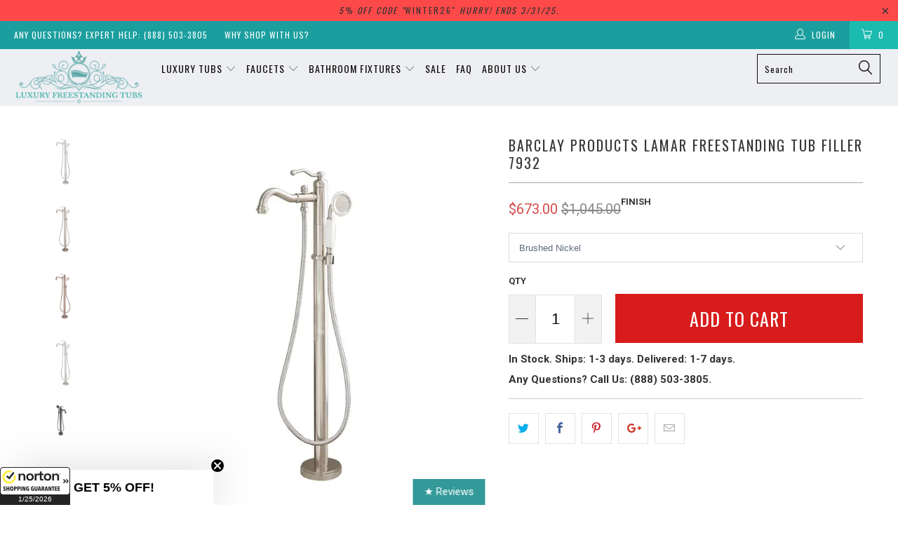

--- FILE ---
content_type: application/x-javascript; charset=utf-8
request_url: https://guarantee-cdn.com/Web/Seal/AltSealInfo.aspx?Info=1&PR=&CBF=bs_R.AltSeal&Elem=_GUARANTEE_SealSpan&SN=buysafeseal_1&HASH=pkgiE2Hd0G3MVUhVMjgqqW9V7YrAabBU7ii7InizjFwQFX81pNTjjzLx5rXOHB0MFq2DZ%2bkYjaP9TSB3OcAWjQ%3d%3d&S=Large&T=M&MSPHASH=&fpc=&DP=br%3DChrome%3Bvr%3D131.0.0.0%3Bos%3DLinux%3Bsno%3Da&I=&TS=efafa795da
body_size: 660
content:
bs_R.AltSeal("_GUARANTEE_SealSpan","buysafeseal_1","pkgiE2Hd0G3MVUhVMjgqqW9V7YrAabBU7ii7InizjFwQFX81pNTjjzLx5rXOHB0MFq2DZ%2bkYjaP9TSB3OcAWjQ%3d%3d","","Large","M","<filename>Custom BLX[11]/Web/Seal/images/MpCustom/MP960259203a_Seal_BLX.swf</filename><bsuid>924283c4-c982-41b8-a703-3e5123836eb5_87</bsuid><Rollover>Guarantee</Rollover><Type>Bonded</Type><Persist>True</Persist><Affiliate>False</Affiliate><Free>False</Free><SealResponse PersistantSealOn=\"True\" RolloverName=\"Custom\" SetName=\"a\" DisplayFlag=\"-1\" SealType=\"Bonded\" UniqueId=\"924283c4-c982-41b8-a703-3e5123836eb5_87\" RolloverType=\"Guarantee\" ShowSeal=\"True\" SealLocation=\"Custom BLX[11]/Web/Seal/images/MpCustom/MP960259203a_Seal_BLX.swf\" MarketplaceUserHash=\"b63N8NEuoP7Kuh/TRYhkexEY4gzbUdDBha+OFYyOWUv8dDYLO43tAA5thcvCTFz+ovPcQhC2edQjcvBxrqwnlw==\" IsFreeBond=\"False\" IsAffiliateOnly=\"False\" />");

--- FILE ---
content_type: application/x-javascript; charset=utf-8
request_url: https://guarantee-cdn.com/Web/Seal/ii.aspx?CBF=bs_R.ii&fpc=&TS=bd14d
body_size: -20
content:
bs_R.ii({ii:87});

--- FILE ---
content_type: image/svg+xml
request_url: https://judgeme-public-images.imgix.net/judgeme/medals-v2-2025-rebranding/ver_rev/silver.svg?auto=format
body_size: 7770
content:
<?xml version="1.0" encoding="utf-8"?>
<svg xmlns="http://www.w3.org/2000/svg" width="108" height="108" viewBox="0 0 108 108" fill="none">
<g clip-path="url(#clip0_2111_1327)">
<path d="M11.7257 48.5528C10.8903 49.1629 10.1446 49.926 9.51736 50.8129C9.0113 51.6183 8.59216 52.4932 8.2694 53.4181C8.15366 52.3937 7.96692 51.382 7.71103 50.3928C7.44982 49.1187 7.02533 47.8979 6.45191 46.7715C5.8134 45.4765 4.95905 44.3438 3.93924 43.4401C3.37785 42.9625 2.75233 42.5972 2.08824 42.3589C2.04078 42.652 1.97098 43.1437 1.91515 43.7722C1.88297 44.5327 1.90258 45.295 1.97378 46.0518C2.14129 47.7745 2.45397 49.7675 3.54559 51.5065C5.14532 54.1671 7.06891 54.7631 8.01255 54.978C8.02787 55.5234 7.99418 56.0691 7.91205 56.6063C9.02879 56.5021 11.2427 55.9028 13.5544 53.9587C14.2258 53.3934 14.8427 52.7448 15.3942 52.0243C15.8998 51.4623 16.3614 50.8487 16.7734 50.1909C17.0801 49.6992 17.3527 49.1797 17.5886 48.6375C17.7671 48.3228 17.9302 47.9967 18.0772 47.6605C17.3046 47.4072 16.5066 47.2747 15.7041 47.2665C15.0637 47.2611 14.4249 47.3408 13.8001 47.5042C13.0672 47.7295 12.3678 48.083 11.7257 48.5528Z" fill="url(#paint0_linear_2111_1327)"/>
<path d="M14.7298 38.2165C13.8215 38.5306 12.9765 39.0545 12.2451 39.7569C11.5851 40.3625 10.9866 41.0542 10.4611 41.8183C10.6002 40.8392 10.66 39.847 10.6398 38.8548C10.5895 37.5827 10.4267 36.3201 10.154 35.087C9.36948 31.7034 7.50732 30.1208 6.92382 29.7495C6.54301 30.857 6.25686 32.0056 6.06951 33.1787C5.80463 35.0326 5.93601 36.9342 6.452 38.7148C6.80558 39.9363 7.42172 41.0317 8.24157 41.8964C8.754 42.4453 9.33716 42.897 9.96973 43.2349C9.89582 43.7625 9.74472 44.2714 9.52303 44.7394C11.4932 45.0683 13.503 44.7468 15.3245 43.8113C16.7247 43.2029 18.0173 42.3 19.1382 41.1474C19.8013 40.5651 20.3971 39.8854 20.911 39.1251C19.9873 38.4927 18.9631 38.0861 17.9005 37.9299C16.8379 37.7737 15.7591 37.8712 14.7298 38.2165Z" fill="url(#paint1_linear_2111_1327)"/>
<path d="M19.8361 29.0561C18.9136 29.1353 18.0079 29.3859 17.1532 29.7985C16.4129 30.1746 15.7242 30.6761 15.1095 31.2868C15.3949 30.3779 15.6345 29.4504 15.827 28.509C16.0899 27.3199 16.1982 26.0915 16.1481 24.8649C16.1077 23.4653 15.8227 22.0901 15.3105 20.8235C15.022 20.1389 14.638 19.5149 14.1743 18.9771C13.5545 19.7716 11.5918 23.3571 11.9408 27.2487C12.2591 30.2805 13.6159 31.8078 14.3139 32.4591C14.1111 32.9173 13.8638 33.3468 13.5768 33.739C15.3785 34.5879 17.3426 34.8567 19.2638 34.5173C20.0406 34.3769 20.8055 34.159 21.5503 33.866C22.1859 33.6526 22.8036 33.3725 23.3958 33.029C23.9206 32.7327 24.3254 32.4005 24.6828 32.153C25.0402 31.9055 25.3082 31.7036 25.4617 31.5799C24.9156 30.9725 24.3014 30.4544 23.6358 30.0395C22.4764 29.2933 21.1574 28.9519 19.8361 29.0561Z" fill="url(#paint2_linear_2111_1327)"/>
<path d="M26.6873 21.5693C26.2278 21.4597 25.7604 21.4008 25.2914 21.3934C24.8643 21.4099 24.4387 21.4632 24.0183 21.553C23.2518 21.7263 22.5031 21.9937 21.7848 22.3509C22.2735 21.6134 22.6955 20.8189 23.044 19.9801C23.2544 19.4591 23.4408 18.9254 23.6023 18.3811C23.799 17.8124 23.9541 17.2252 24.0658 16.6259C24.6884 13.3856 23.7308 11.1321 23.379 10.5361C22.7034 11.2233 20.0567 13.8806 19.6491 17.7005C19.5088 18.6669 19.5395 19.6566 19.7392 20.6086C19.9389 21.5607 20.3035 22.455 20.8105 23.2367C20.5522 23.6382 20.2368 23.9851 19.878 24.2625C21.3828 25.5646 23.1679 26.3538 25.0346 26.542C26.7432 26.8156 28.1056 26.516 29.2223 26.2783C29.9935 26.1204 30.7441 25.8479 31.4558 25.4674C30.9287 24.4748 30.2343 23.6175 29.4146 22.9474C28.5949 22.2773 27.6671 21.8085 26.6873 21.5693Z" fill="url(#paint3_linear_2111_1327)"/>
<path d="M34.8982 16.2416C34.1059 15.8381 33.2632 15.5852 32.4023 15.4926C32.0057 15.4405 31.6061 15.4253 31.2074 15.447C30.8361 15.4926 30.4787 15.5577 30.1437 15.6359C30.381 15.3949 30.6462 15.1083 30.9198 14.7729C31.1934 14.4375 31.5033 14.1216 31.7993 13.7406C32.4688 12.8826 33.024 11.9122 33.4465 10.8618C34.0272 9.354 34.2673 8.15885 34.284 7.11024C34.299 6.3951 34.2122 5.68202 34.0272 5C33.2231 5.32565 30.2889 7.31215 29.0744 10.6338C28.4412 12.4141 28.4352 14.4138 29.0577 16.1993C28.7216 16.4921 28.3434 16.7126 27.9409 16.8506C29.0867 18.5094 30.6081 19.7606 32.3325 20.4621C33.815 21.0287 35.2528 21.3837 36.336 21.3739C37.4193 21.3641 38.2652 21.2925 38.617 21.2306C38.3946 20.4493 38.0829 19.7066 37.6901 19.0227C37.005 17.805 36.0365 16.8403 34.8982 16.2416Z" fill="url(#paint4_linear_2111_1327)"/>
<path d="M96.2491 48.5042C97.0859 49.1107 97.8335 49.8706 98.4631 50.7545C98.9719 51.5589 99.393 52.434 99.7166 53.3597C99.8274 52.3349 100.008 51.3221 100.258 50.3311C100.516 49.0489 100.937 47.8193 101.509 46.6838C102.146 45.3852 103.001 44.2491 104.022 43.3426C104.582 42.8613 105.208 42.4936 105.873 42.2549C105.917 42.548 105.99 43.0365 106.049 43.6682C106.083 44.4285 106.065 45.1908 105.995 45.9478C105.834 47.6705 105.526 49.6635 104.44 51.4058C102.846 54.0761 100.925 54.6786 99.9734 54.8968C99.96 55.4424 99.9955 55.9881 100.08 56.5251C98.9628 56.4274 96.7489 55.8347 94.4288 53.897C93.7566 53.3342 93.1379 52.6889 92.5834 51.9724C92.0779 51.4117 91.6154 50.8004 91.2015 50.1455C90.8941 49.6553 90.6196 49.1382 90.3807 48.5986C90.1406 48.172 89.9814 47.8333 89.8893 47.6217C90.6616 47.3656 91.4595 47.2298 92.2624 47.2179C92.9034 47.2101 93.5432 47.2877 94.1692 47.4491C94.9048 47.6741 95.6064 48.03 96.2491 48.5042Z" fill="url(#paint5_linear_2111_1327)"/>
<path d="M93.2199 38.1872C94.1297 38.4962 94.9761 39.0181 95.7074 39.7211C96.3703 40.3226 96.9717 41.0109 97.4998 41.7727C97.3576 40.795 97.2949 39.8039 97.3127 38.8125C97.3575 37.5385 97.5166 36.2735 97.7873 35.0382C98.5607 31.6318 100.417 30.0524 101.001 29.6812C101.385 30.786 101.675 31.9324 101.866 33.1038C102.139 34.9628 102.012 36.8715 101.498 38.6594C101.149 39.8822 100.536 40.98 99.7193 41.8476C99.2086 42.3986 98.6274 42.8534 97.9967 43.1958C98.0708 43.7228 98.2229 44.2308 98.4462 44.6971C96.477 45.0333 94.4663 44.7197 92.642 43.7918C91.24 43.1903 89.9446 42.2941 88.8199 41.1474C88.1551 40.569 87.5573 39.8926 87.0415 39.1349C87.9623 38.4963 88.985 38.0829 90.0471 37.92C91.1093 37.7571 92.1888 37.848 93.2199 38.1872Z" fill="url(#paint6_linear_2111_1327)"/>
<path d="M88.0885 29.0367C89.0114 29.1131 89.918 29.3604 90.7742 29.7694C91.5141 30.1422 92.2027 30.6404 92.8179 31.2479C92.5308 30.3402 92.2894 29.4138 92.0948 28.4733C91.8278 27.2805 91.7158 26.0478 91.7625 24.8162C91.7975 23.4166 92.0778 22.0401 92.5861 20.7716C92.8674 20.0867 93.2449 19.4615 93.7029 18.9219C94.3255 19.7132 96.2993 23.2889 95.9671 27.1837C95.66 30.2156 94.3087 31.7429 93.6108 32.3942C93.8197 32.8567 94.0725 33.2904 94.3646 33.687C92.5636 34.5474 90.5975 34.8275 88.672 34.4979C87.8943 34.3578 87.1283 34.1399 86.3827 33.8466C85.7465 33.6362 85.128 33.3594 84.5344 33.0195C84.0068 32.7231 83.602 32.3909 83.2446 32.1467C82.8873 31.9025 82.6164 31.7006 82.4629 31.5768C83.0086 30.9685 83.6217 30.4482 84.286 30.0299C85.4454 29.2799 86.7655 28.935 88.0885 29.0367Z" fill="url(#paint7_linear_2111_1327)"/>
<path d="M81.2149 21.5791C81.6741 21.4656 82.1416 21.4045 82.6109 21.3967C83.0381 21.4102 83.4637 21.4624 83.8839 21.553C84.6572 21.72 85.4126 21.9843 86.137 22.3411C85.6404 21.6078 85.21 20.8166 84.8527 19.9801C84.6423 19.4602 84.4559 18.9275 84.2944 18.3844C84.0948 17.8159 83.937 17.2287 83.8225 16.6291C83.1972 13.3856 84.1464 11.1321 84.4898 10.5361C85.1682 11.2233 87.8233 13.8676 88.242 17.7005C88.3855 18.6649 88.3587 19.6534 88.1633 20.6053C87.9679 21.5572 87.6081 22.4526 87.1057 23.2367C87.3645 23.637 87.681 23.9819 88.041 24.2559C86.5385 25.5561 84.7565 26.3451 82.8928 26.5355C81.1842 26.8156 79.8218 26.5355 78.7051 26.288C77.9283 26.1363 77.1718 25.867 76.4548 25.4869C76.98 24.4935 77.6727 23.6348 78.491 22.9631C79.3093 22.2913 80.236 21.8205 81.2149 21.5791Z" fill="url(#paint8_linear_2111_1327)"/>
<path d="M72.9818 16.2805C73.7722 15.8751 74.6128 15.619 75.4721 15.5217C75.8697 15.4687 76.2701 15.4523 76.6698 15.4729C77.0412 15.5152 77.3985 15.5803 77.7335 15.6585C77.4934 15.4175 77.231 15.1309 76.9546 14.7988C76.6782 14.4666 76.3683 14.1475 76.0724 13.7697C75.4037 12.9134 74.8485 11.9453 74.4252 10.8974C73.8417 9.3929 73.5876 8.19775 73.5876 7.14588C73.5678 6.43163 73.6499 5.7185 73.8305 5.03564C74.6458 5.3613 77.5744 7.33476 78.7972 10.6532C79.4358 12.4309 79.4478 14.4306 78.8307 16.2186C79.1668 16.5114 79.545 16.732 79.9475 16.8699C78.8062 18.5345 77.2877 19.7925 75.5643 20.501C74.0846 21.0741 72.6468 21.4323 71.5663 21.4258C70.4859 21.4193 69.6372 21.3509 69.2854 21.2923C69.5092 20.5101 69.8219 19.7664 70.2151 19.0811C70.89 17.8594 71.8498 16.8878 72.9818 16.2805Z" fill="url(#paint9_linear_2111_1327)"/>
<path fill-rule="evenodd" clip-rule="evenodd" d="M25 97.168C23.8634 96.2162 22.7645 95.1941 21.7084 94.1039C14.2266 86.3811 9.39186 75.7625 8.09637 64.2074C7.40356 58.2985 7.68021 52.2899 8.91159 46.5016C10.7605 37.7984 14.6475 29.8662 20.1381 23.5911C25.6288 17.3159 32.507 12.9449 40.0044 10.9662C40.0711 10.9453 40.1407 10.9404 40.209 10.9518C40.2773 10.9631 40.343 10.9905 40.402 11.0322C40.461 11.074 40.5121 11.1293 40.5523 11.1947C40.5925 11.2601 40.6209 11.3344 40.6358 11.413C40.6507 11.4916 40.6518 11.5729 40.639 11.652C40.6263 11.7311 40.5999 11.8064 40.5615 11.8733C40.5231 11.9402 40.4735 11.9973 40.4157 12.0412C40.3578 12.0851 40.293 12.1149 40.225 12.1288C32.9118 14.0595 26.2026 18.3234 20.8467 24.4443C15.4907 30.5652 11.6988 38.3023 9.89432 46.7914C8.69537 52.4342 8.42724 58.2915 9.10422 64.0511C10.4093 75.6703 15.3792 86.3054 23.0439 93.881C23.6802 94.5124 24.3327 95.1193 25 95.701V97.168ZM83 97.2748C84.1602 96.3041 85.2811 95.2602 86.3575 94.1454C93.8453 86.3903 98.6689 75.7318 99.9344 64.1453C100.611 58.2339 100.318 52.2261 99.0689 46.4428C97.194 37.7461 93.2836 29.8285 87.7743 23.5742C82.265 17.3198 75.3737 12.9749 67.8699 11.0246C67.741 11.0005 67.6091 11.0349 67.5013 11.1206C67.3934 11.2064 67.3178 11.3371 67.29 11.4858C67.2621 11.6346 67.2841 11.7901 67.3515 11.9206C67.4188 12.051 67.5264 12.1464 67.6522 12.1872C74.9717 14.0891 81.6938 18.3273 87.0677 24.4282C92.4415 30.5291 96.2554 38.2526 98.0834 46.7359C99.2975 52.3752 99.5818 58.2324 98.9209 63.9955C97.6491 75.6206 92.7091 86.2756 85.0649 93.8808C84.3945 94.55 83.7056 95.1919 83 95.8059V97.2748Z" fill="url(#paint10_linear_2111_1327)"/>
<path d="M33.8704 87.245H35.6084L32.1214 95H30.7464L27.2484 87.245H29.0304L31.4504 92.866L33.8704 87.245ZM36.5973 95V87.245H41.9433V88.576H38.2693V90.391H41.7233V91.722H38.2693V93.669H41.9433V95H36.5973ZM50.2499 95H48.3799L47.0379 92.525C46.9279 92.3343 46.7959 92.1987 46.6419 92.118C46.4879 92.03 46.2935 91.986 46.0589 91.986H45.2119V95H43.5179V87.245H47.0819C47.9912 87.245 48.6769 87.4467 49.1389 87.85C49.6082 88.246 49.8429 88.8217 49.8429 89.577C49.8429 90.1637 49.6779 90.655 49.3479 91.051C49.0252 91.447 48.5669 91.7073 47.9729 91.832C48.3762 91.9347 48.7172 92.2243 48.9959 92.701L50.2499 95ZM46.8289 90.688C47.3202 90.688 47.6759 90.6037 47.8959 90.435C48.1159 90.259 48.2259 89.9877 48.2259 89.621C48.2259 89.247 48.1159 88.9757 47.8959 88.807C47.6759 88.6383 47.3202 88.554 46.8289 88.554H45.1899V90.688H46.8289ZM51.6307 95V87.245H53.3467V95H51.6307ZM55.2856 95V87.245H60.5216V88.598H56.9796V90.38H60.3016V91.733H56.9796V95H55.2856ZM61.9805 95V87.245H63.6965V95H61.9805ZM65.6354 95V87.245H70.9814V88.576H67.3074V90.391H70.7614V91.722H67.3074V93.669H70.9814V95H65.6354ZM72.5559 87.245H75.5699C76.4133 87.245 77.1393 87.399 77.7479 87.707C78.3566 88.015 78.8223 88.4587 79.1449 89.038C79.4676 89.6173 79.6289 90.3103 79.6289 91.117C79.6289 91.9237 79.4676 92.6203 79.1449 93.207C78.8296 93.7863 78.3676 94.23 77.7589 94.538C77.1503 94.846 76.4206 95 75.5699 95H72.5559V87.245ZM75.4489 93.614C77.0989 93.614 77.9239 92.7817 77.9239 91.117C77.9239 89.4597 77.0989 88.631 75.4489 88.631H74.2719V93.614H75.4489ZM34.6174 107H32.7474L31.4054 104.525C31.2954 104.334 31.1634 104.199 31.0094 104.118C30.8554 104.03 30.6611 103.986 30.4264 103.986H29.5794V107H27.8854V99.245H31.4494C32.3588 99.245 33.0444 99.4467 33.5064 99.85C33.9758 100.246 34.2104 100.822 34.2104 101.577C34.2104 102.164 34.0454 102.655 33.7154 103.051C33.3928 103.447 32.9344 103.707 32.3404 103.832C32.7438 103.935 33.0848 104.224 33.3634 104.701L34.6174 107ZM31.1964 102.688C31.6878 102.688 32.0434 102.604 32.2634 102.435C32.4834 102.259 32.5934 101.988 32.5934 101.621C32.5934 101.247 32.4834 100.976 32.2634 100.807C32.0434 100.638 31.6878 100.554 31.1964 100.554H29.5574V102.688H31.1964ZM35.9983 107V99.245H41.3443V100.576H37.6703V102.391H41.1243V103.722H37.6703V105.669H41.3443V107H35.9983ZM48.6378 99.245H50.3758L46.8888 107H45.5138L42.0158 99.245H43.7978L46.2178 104.866L48.6378 99.245ZM51.3647 107V99.245H53.0807V107H51.3647ZM55.0196 107V99.245H60.3656V100.576H56.6916V102.391H60.1456V103.722H56.6916V105.669H60.3656V107H55.0196ZM71.6521 99.245H73.2801L70.5191 107H69.1441L67.3511 101.863L65.5361 107H64.1611L61.4111 99.245H63.1491L64.9201 104.602L66.8011 99.245H68.0001L69.8151 104.657L71.6521 99.245ZM77.2065 107.099C76.6199 107.099 76.0552 107.022 75.5125 106.868C74.9699 106.707 74.5189 106.487 74.1595 106.208L74.7095 104.987C75.4575 105.508 76.2972 105.768 77.2285 105.768C77.7125 105.768 78.0829 105.691 78.3395 105.537C78.6035 105.376 78.7355 105.156 78.7355 104.877C78.7355 104.628 78.6145 104.433 78.3725 104.294C78.1379 104.155 77.7162 104.019 77.1075 103.887C76.4255 103.748 75.8792 103.579 75.4685 103.381C75.0652 103.183 74.7682 102.941 74.5775 102.655C74.3942 102.362 74.3025 102.002 74.3025 101.577C74.3025 101.108 74.4309 100.69 74.6875 100.323C74.9515 99.9563 75.3182 99.6703 75.7875 99.465C76.2569 99.2523 76.7995 99.146 77.4155 99.146C77.9655 99.146 78.4935 99.2267 78.9995 99.388C79.5129 99.5493 79.9199 99.7657 80.2205 100.037L79.6705 101.258C78.9592 100.737 78.2112 100.477 77.4265 100.477C76.9792 100.477 76.6272 100.565 76.3705 100.741C76.1139 100.91 75.9855 101.144 75.9855 101.445C75.9855 101.621 76.0332 101.768 76.1285 101.885C76.2312 101.995 76.3962 102.094 76.6235 102.182C76.8582 102.27 77.1882 102.362 77.6135 102.457C78.6109 102.677 79.3259 102.959 79.7585 103.304C80.1985 103.649 80.4185 104.125 80.4185 104.734C80.4185 105.467 80.1362 106.047 79.5715 106.472C79.0069 106.89 78.2185 107.099 77.2065 107.099Z" fill="url(#paint11_linear_2111_1327)"/>
<circle cx="83.5" cy="96.5" r="1.5" fill="url(#paint12_linear_2111_1327)"/>
<circle cx="24.5" cy="96.5" r="1.5" fill="url(#paint13_linear_2111_1327)"/>
<path d="M46.9122 3C46.4084 3 46 3.40841 46 3.9122V18.0878C46 18.5916 46.4084 19 46.9122 19H61.0877C61.5915 19 61.9999 18.5916 61.9999 18.0878V12.0947C61.9999 11.8064 61.6484 11.6651 61.4489 11.8733L58.289 15.1707C56.9388 16.5797 55.5295 17.2802 54.061 17.2724C52.6041 17.2762 51.2205 16.623 49.9102 15.3127C48.5188 13.9212 47.7857 12.4114 47.711 10.7833C47.6523 9.27989 48.2391 7.83045 49.4715 6.43494C49.6276 6.25816 49.8958 6.25582 50.0624 6.42244L52.8369 9.19695C53.0021 9.36215 53.0038 9.63084 52.8595 9.81521C52.189 10.672 52.1636 11.4103 52.7834 12.0301C53.4096 12.6562 54.1084 12.5668 54.8799 11.7616L61.9109 4.42462C61.968 4.36504 61.9999 4.28572 61.9999 4.20321V3.9122C61.9999 3.40841 61.5915 3 61.0877 3H46.9122Z" fill="url(#paint14_linear_2111_1327)"/>
</g>
<path fill-rule="evenodd" clip-rule="evenodd" d="M54.6782 34.8783C55.3874 34.5587 55.8804 33.8513 55.8804 33.0299C55.8804 31.9088 54.962 31 53.8291 31C52.6962 31 51.7778 31.9088 51.7778 33.0299C51.7778 33.9969 52.461 34.8059 53.3758 35.0101C52.6258 36.9017 51.3635 39.2339 49.6604 39.3898C48.0239 39.5397 46.4482 37.6374 45.4295 36.0487C45.9604 35.6818 46.3077 35.0726 46.3077 34.3832C46.3077 33.2621 45.3893 32.3533 44.2564 32.3533C43.1235 32.3533 42.2051 33.2621 42.2051 34.3832C42.2051 35.465 43.0603 36.3491 44.1381 36.4098C43.9054 38.4603 43.2914 41.1626 41.6755 41.7921C40.1279 42.3951 38.2288 40.8758 36.9702 39.5818C37.6417 39.2483 38.1026 38.5606 38.1026 37.7664C38.1026 36.6453 37.1842 35.7365 36.0513 35.7365C34.9184 35.7365 34 36.6453 34 37.7664C34 38.8875 34.9184 39.7963 36.0513 39.7963C36.081 39.7963 36.1106 39.7957 36.14 39.7945L39.0717 49.5996C39.0717 49.5996 48.2448 47.7213 54.1736 47.7979C60.1178 47.8746 69.2755 50 69.2755 50L71.9298 39.7962C71.9361 39.7963 71.9424 39.7963 71.9487 39.7963C73.0816 39.7963 74 38.8875 74 37.7664C74 36.6453 73.0816 35.7365 71.9487 35.7365C70.8158 35.7365 69.8974 36.6453 69.8974 37.7664C69.8974 38.5388 70.3334 39.2104 70.9751 39.5535C69.4844 41.0217 67.1325 42.8457 65.4566 41.7921C64.1194 40.9515 63.6919 38.5802 63.5682 36.7448C64.6233 36.661 65.4531 35.7871 65.4531 34.7215C65.4531 33.6004 64.5347 32.6916 63.4018 32.6916C62.2689 32.6916 61.3505 33.6004 61.3505 34.7215C61.3505 35.4197 61.7068 36.0356 62.2492 36.4009C61.0826 37.9868 59.3027 39.8574 57.6453 39.3898C56.1181 38.959 55.1866 36.6817 54.6782 34.8783Z" fill="url(#paint15_linear_2111_1327)"/>
<defs>
<linearGradient id="paint0_linear_2111_1327" x1="9.98866" y1="42.3589" x2="9.98866" y2="56.6063" gradientUnits="userSpaceOnUse">
<stop stop-color="#B0B0B0"/>
<stop offset="1" stop-color="#666666"/>
</linearGradient>
<linearGradient id="paint1_linear_2111_1327" x1="13.4236" y1="29.7495" x2="13.4236" y2="44.8647" gradientUnits="userSpaceOnUse">
<stop stop-color="#B0B0B0"/>
<stop offset="1" stop-color="#666666"/>
</linearGradient>
<linearGradient id="paint2_linear_2111_1327" x1="18.6806" y1="18.9771" x2="18.6806" y2="34.66" gradientUnits="userSpaceOnUse">
<stop stop-color="#B0B0B0"/>
<stop offset="1" stop-color="#666666"/>
</linearGradient>
<linearGradient id="paint3_linear_2111_1327" x1="25.5092" y1="10.5361" x2="25.5092" y2="26.651" gradientUnits="userSpaceOnUse">
<stop stop-color="#B0B0B0"/>
<stop offset="1" stop-color="#666666"/>
</linearGradient>
<linearGradient id="paint4_linear_2111_1327" x1="33.2789" y1="5" x2="33.2789" y2="21.3741" gradientUnits="userSpaceOnUse">
<stop stop-color="#B0B0B0"/>
<stop offset="1" stop-color="#666666"/>
</linearGradient>
<linearGradient id="paint5_linear_2111_1327" x1="97.9774" y1="42.2549" x2="97.9774" y2="56.5251" gradientUnits="userSpaceOnUse">
<stop stop-color="#B0B0B0"/>
<stop offset="1" stop-color="#666666"/>
</linearGradient>
<linearGradient id="paint6_linear_2111_1327" x1="94.5238" y1="29.6812" x2="94.5238" y2="44.8282" gradientUnits="userSpaceOnUse">
<stop stop-color="#B0B0B0"/>
<stop offset="1" stop-color="#666666"/>
</linearGradient>
<linearGradient id="paint7_linear_2111_1327" x1="89.2337" y1="18.9219" x2="89.2337" y2="34.6321" gradientUnits="userSpaceOnUse">
<stop stop-color="#B0B0B0"/>
<stop offset="1" stop-color="#666666"/>
</linearGradient>
<linearGradient id="paint8_linear_2111_1327" x1="82.3938" y1="10.5361" x2="82.3938" y2="26.6524" gradientUnits="userSpaceOnUse">
<stop stop-color="#B0B0B0"/>
<stop offset="1" stop-color="#666666"/>
</linearGradient>
<linearGradient id="paint9_linear_2111_1327" x1="74.6164" y1="5.03564" x2="74.6164" y2="21.4259" gradientUnits="userSpaceOnUse">
<stop stop-color="#B0B0B0"/>
<stop offset="1" stop-color="#666666"/>
</linearGradient>
<linearGradient id="paint10_linear_2111_1327" x1="54.0067" y1="10.9458" x2="54.0067" y2="97.2748" gradientUnits="userSpaceOnUse">
<stop stop-color="#B0B0B0"/>
<stop offset="1" stop-color="#666666"/>
</linearGradient>
<linearGradient id="paint11_linear_2111_1327" x1="54" y1="85" x2="54" y2="108" gradientUnits="userSpaceOnUse">
<stop stop-color="#B0B0B0"/>
<stop offset="1" stop-color="#666666"/>
</linearGradient>
<linearGradient id="paint12_linear_2111_1327" x1="83.5" y1="95" x2="83.5" y2="98" gradientUnits="userSpaceOnUse">
<stop stop-color="#B0B0B0"/>
<stop offset="1" stop-color="#666666"/>
</linearGradient>
<linearGradient id="paint13_linear_2111_1327" x1="24.5" y1="95" x2="24.5" y2="98" gradientUnits="userSpaceOnUse">
<stop stop-color="#B0B0B0"/>
<stop offset="1" stop-color="#666666"/>
</linearGradient>
<linearGradient id="paint14_linear_2111_1327" x1="53.9999" y1="3" x2="53.9999" y2="19" gradientUnits="userSpaceOnUse">
<stop stop-color="#B0B0B0"/>
<stop offset="1" stop-color="#666666"/>
</linearGradient>
<linearGradient id="paint15_linear_2111_1327" x1="54" y1="31" x2="54" y2="50" gradientUnits="userSpaceOnUse">
<stop stop-color="#B0B0B0"/>
<stop offset="1" stop-color="#666666"/>
</linearGradient>
<clipPath id="clip0_2111_1327">
<rect width="108" height="108" fill="white"/>
</clipPath>
</defs>
</svg>